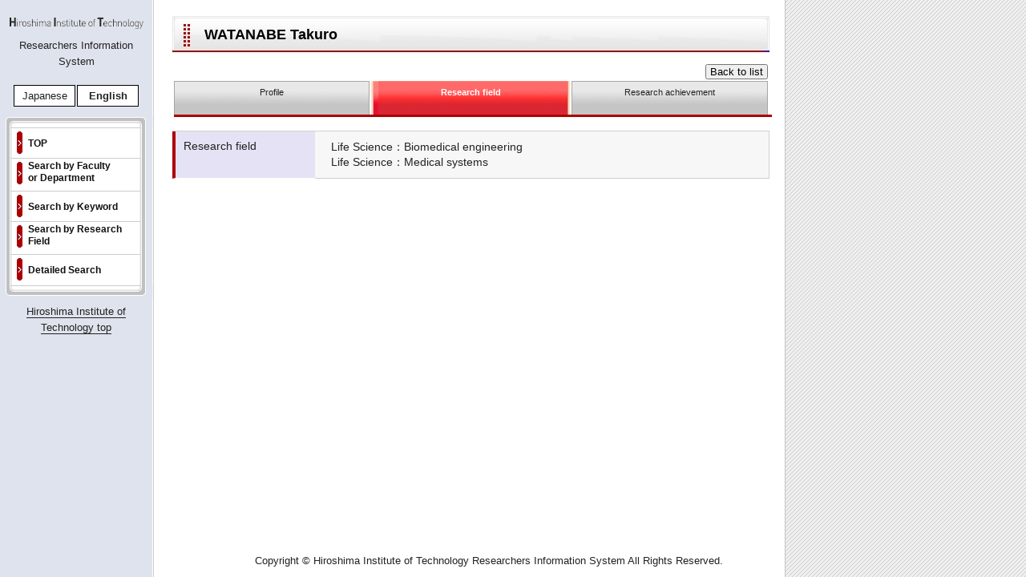

--- FILE ---
content_type: text/html; charset=UTF-8
request_url: https://hitdb.it-hiroshima.ac.jp/Main.php?action=research&type=detail&selected_lang=E&tchCd=0000001373
body_size: 8798
content:

		<!DOCTYPE html PUBLIC "-//W3C//DTD XHTML 1.0 Transitional//EN" "http://www.w3.org/TR/xhtml1/DTD/xhtml1-transitional.dtd">
		<html xmlns="http://www.w3.org/1999/xhtml" lang="ja" xml:lang="ja">
		<head>
		<link rel='shortcut icon' href='./images/favicon.ico' />
		<meta http-equiv="content-Type" content="text/html; charset=utf-8" />
		<meta http-equiv="content-script-type" content="text/javascript; charset=utf-8" /> 
		<meta http-equiv="Content-Style-Type" content="text/css" />
		<meta name="content-language" content="ja" />
		<meta name="robots" content="index,follow" />
		<meta name="keywords" content="Researchers Information System,Hiroshima Institute of Technology,WATANABE Takuro" />
		<meta http-equiv="X-UA-Compatible" content="IE=edge"/>
		<meta name="description" content="WATANABE Takuro,Faculty of Engineering Department of Electronics and Computer Engineering<br />Faculty of Life Sciences Department of Clinical Engineering<br />Graduate School of Science and Technology (Master&#039;s Program) Major in Biomedical Engineering,Professor" />
		<link rel="stylesheet" href="./css/base.css" type="text/css" media="all" />
		<link rel="stylesheet" href="./css/common.css" type="text/css" media="all" />
		<link rel="stylesheet" href="./css/gyoseki.css" type="text/css" media="all" />
		<script type="text/javascript" src="cmn.js"></script>
		<script type="text/javascript">
		//タブの高さ 						20170301 shirayanagi追加
		window.onresize = function () {
			span_height();
		}
		function span_height(){
			var x = document.getElementById('tabtable1').clientHeight;
			document.getElementById('tabtable0').style.height = x+ 'px';
			var y = x-13;
			document.getElementById('tabspan0').style.height = y + 'px';
		}
		</script>	
		<title>WATANABE Takuro | Hiroshima Institute of Technology Researchers Information System</title>
</head>
<body onload="in_height();span_height();">

	<div id="smenumain" style="min-height:px;height:px;">
	<!-- side menu -->
		<div id="smenu">
			<!--<div style="background-color:#ffffff;">-->
			<div>
				<a href="http://www.it-hiroshima.ac.jp/"><center><img src="./images/logo_e.gif" alt="Hiroshima Institute of Technology" style='width: 95%;'/></center></a>
			</div>
			<center><p style="margin:7px 0;">Researchers Information System</p>
				<div style="padding:10px 0;">
					<table>
						<tr>
							<td style="background-color:#fff;font-size:small;border:black solid 1px;padding:5px;width:65px;text-align:center;">
								<a href="Main.php?action=research&type=detail&selected_lang=J&tchCd=0000001373">Japanese</a></td>
							<td style="background-color:#fff;font-size:small;border:black solid 1px;padding:5px;width:65px;text-align:center;"><b>English</b></td>
						</tr>
					</table>
				</div>
			</center>
			<p><img src="./images/smenu-01.gif" alt="" width="192" height="14" /></p>
			<dl id="DLsmenu01">
				<dt><a href="Main.php?action=top&type=form"style="font-size:85%;">TOP</a></dt>
				<dt style="line-height:110%;padding:3px 0 0 35px;"><a href="Main.php?action=position&type=form"style="font-size:85%;">Search by Faculty <br />or Department</a></dt>
				<dt><a href="Main.php?action=keyword&type=form"style="font-size:85%;">Search by Keyword</a></dt>
				<dt style="line-height:110%;padding:3px 0 0 35px;"><a href="Main.php?action=field&type=form"style="font-size:85%;">Search by Research <br />Field</a></dt>
				<dt><a href="Main.php?action=detail&type=form"style="font-size:85%;">Detailed Search</a></dt>
			</dl>
			<p><img src="./images/smenu-04.gif" alt="" width="192" height="17" /></p>
			<center>
				<p style="margin:7px 0;"><a href="http://www.it-hiroshima.ac.jp/" style="border-bottom: 1px solid">Hiroshima Institute of Technology top</a></p>
			</center>
		</div>
		<!-- main -->
		<div id="main">
			
	<p class="TTL-gform">WATANABE Takuro</p>
	<form method="post" name="pass" id="pass" action="Main.php">
	<input type="hidden" name="action" id="action" value="" />
	<input type="hidden" name="type" id="type" value="" />

	<input type="hidden" name="tchCd" id="tchCd" value="0000001373" />
		<input type='hidden' name='pre_action' id='pre_action' value=''>
		<input type='hidden' name='action' id='action' value=''>
		<input type='hidden' name='pre_andor' id='pre_andor' value=''>
		<input type='hidden' name='andor' id='andor' value=''>
		<input type='hidden' name='pre_key1' id='pre_key1' value=''>
		<input type='hidden' name='key1' id='key1' value=''>
		<input type='hidden' name='pre_key2' id='pre_key2' value=''>
		<input type='hidden' name='key2' id='key2' value=''>
		<input type='hidden' name='pre_key3' id='pre_key3' value=''>
		<input type='hidden' name='key3' id='key3' value=''>
		<input type='hidden' name='pre_Facultyk' id='pre_Facultyk' value=''>
		<input type='hidden' name='Facultyk' id='Facultyk' value=''>
		<input type='hidden' name='pre_kkb_c' id='pre_kkb_c' value=''>
		<input type='hidden' name='kkb_c' id='kkb_c' value=''>
		<input type='hidden' name='pre_kbnCode' id='pre_kbnCode' value=''>
		<input type='hidden' name='kbnCode' id='kbnCode' value=''>
		<input type='hidden' name='pre_fName' id='pre_fName' value=''>
		<input type='hidden' name='fName' id='fName' value=''>
		<input type='hidden' name='pre_gName' id='pre_gName' value=''>
		<input type='hidden' name='gName' id='gName' value=''>
		<input type='hidden' name='pre_FacultyVal' id='pre_FacultyVal' value=''>
		<input type='hidden' name='FacultyVal' id='FacultyVal' value=''>
		<input type='hidden' name='pre_DepartmentVal' id='pre_DepartmentVal' value=''>
		<input type='hidden' name='DepartmentVal' id='DepartmentVal' value=''>
		<input type='hidden' name='pre_job' id='pre_job' value=''>
		<input type='hidden' name='job' id='job' value=''>
		<input type='hidden' name='pre_Society' id='pre_Society' value=''>
		<input type='hidden' name='Society' id='Society' value=''>
		<input type='hidden' name='pre_FieldKeyword' id='pre_FieldKeyword' value=''>
		<input type='hidden' name='FieldKeyword' id='FieldKeyword' value=''>
		<input type='hidden' name='pre_gsk_author' id='pre_gsk_author' value=''>
		<input type='hidden' name='gsk_author' id='gsk_author' value=''>
		<input type='hidden' name='pre_gsk_title' id='pre_gsk_title' value=''>
		<input type='hidden' name='gsk_title' id='gsk_title' value=''>
		<input type='hidden' name='pre_offset' id='pre_offset' value=''>
		<input type='hidden' name='offset' id='offset' value=''>
		<input type='hidden' name='pre_cntno' id='pre_cntno' value=''>
		<input type='hidden' name='cntno' id='cntno' value=''>
		<input type='hidden' name='pre_searched' id='pre_searched' value=''>
		<input type='hidden' name='searched' id='searched' value=''>
	<table style="width:745px;">
	<tr>
		<td style="text-align: right;">
			<input type="submit" name="return" id="return" value="&nbsp;Back to list&nbsp;"onclick="hidval('action','');hidval('type','list');" >
		</td>
	</tr>
	</table>	<table cellpadding="0" cellspacing="0" class="tab" summary="">
		<tr>

						<td id="tabtable0" style=""><a href="Main.php?action=profile&type=detail&tchCd=0000001373&pre_action=&pre_andor=&andor=&pre_key1=&key1=&pre_key2=&key2=&pre_key3=&key3=&pre_Facultyk=&Facultyk=&pre_kkb_c=&kkb_c=&pre_kbnCode=&kbnCode=&pre_fName=&fName=&pre_gName=&gName=&pre_FacultyVal=&FacultyVal=&pre_DepartmentVal=&DepartmentVal=&pre_job=&job=&pre_Society=&Society=&pre_FieldKeyword=&FieldKeyword=&pre_gsk_author=&gsk_author=&pre_gsk_title=&gsk_title=&pre_offset=&offset=&pre_cntno=&cntno=&searched="><span id="tabspan0" style="height:30px">Profile</span></a></td>
						<th id="tabtable1" style=""><span id="tabspan1" style="height:30px">Research field</span></th>
						<td id="tabtable2" style=""><a href="Main.php?action=01&type=detail&tchCd=0000001373&pre_action=&pre_andor=&andor=&pre_key1=&key1=&pre_key2=&key2=&pre_key3=&key3=&pre_Facultyk=&Facultyk=&pre_kkb_c=&kkb_c=&pre_kbnCode=&kbnCode=&pre_fName=&fName=&pre_gName=&gName=&pre_FacultyVal=&FacultyVal=&pre_DepartmentVal=&DepartmentVal=&pre_job=&job=&pre_Society=&Society=&pre_FieldKeyword=&FieldKeyword=&pre_gsk_author=&gsk_author=&pre_gsk_title=&gsk_title=&pre_offset=&offset=&pre_cntno=&cntno=&searched="><span id="tabspan2" style="height:30px">Research achievement</span></a></td>		</tr>
	</table>
	<p class="tab-under">　</p>
	<p style="font-size:xx-small;">　</p>

	<table cellpadding="0" cellspacing="0" class="TBL-gform" summary="">
					<tr>
						<th>Research field</th>
						<td>Life Science：Biomedical engineering<br />Life Science：Medical systems</td>
					</tr>
	</table>	<p>　</p>
</form>

			</div>
			<p class="clear">　</p>
				<div id="copyright" style="margin-top:30px;">
				<p>Copyright &copy; Hiroshima Institute of Technology Researchers Information System All Rights Reserved.</p>
				</div>
		</div>
	</body>
	</html>

--- FILE ---
content_type: text/css
request_url: https://hitdb.it-hiroshima.ac.jp/css/common.css
body_size: 2216
content:
@charset "utf-8";

/***********************************************/
/* 教員業績登録システム　ヘッダ/メニュー　 　　　　　　*/
/***********************************************/ 
	
	
/* head
------------------------------------------------------------ */

#header { 
	width:980px;
	margin:0;
	padding:0;
	background:url(../images/pic-head.jpg) no-repeat;
	width:980px;
	height:100px;
	}
#header .txt-head01 {
	float:left;
	padding:40px 0 30px 695px;
	color:#FFFFFF;
	}
#header ul{
	list-style-type:none;
	width:980px;
}

#header a{
	text-decoration: none;
	display:block;
}
* html #header a{
	width:980px;
}



#smenumain {
	position:relative;
	width:980px;
	margin:0;
	padding:0;
	}
	
/* side menu
------------------------------------------------------------ */

#smenu {
	float:left;
	width:190px;
	margin:0;
	padding:15px 0 50px 0;
	}
	

#DLsmenu01{
	padding:0 0 00px;
	margin:0;
}

#DLsmenu01 dt {
	background:url(../images/smenu-02.png) no-repeat;
	width:157px;
	height:38px;
	font-size:90%;
	font-weight:bold;
	padding:0 0 0 35px;
	line-height:280%;
}
#DLsmenu01 dd {
	background:url(../images/smenu-03.gif) no-repeat;
	width:157px;
	height:31px;
	font-size:76%;
	padding:0 0 0 35px;
	line-height:270%;
	margin:0;
}
#DLsmenu01 a:link {
	color: #111111;
	text-decoration: none;
}
#DLsmenu01 a:visited {
	color: #111111;
	text-decoration: none;
}
#DLsmenu01 a:active {
	color: #111111;
	text-decoration: none;
}
#DLsmenu01 a:hover {
	color: #044ff8;
	text-decoration: underline;
}





/* main
------------------------------------------------------------ */

#main {
	float:right;
	width:745px;
	margin:0;
	padding:20px 20px 20px 0;
	}



/* spacer
------------------------------------------------------------ */

.spacer1 {
	padding-bottom:1px;
	}
.spacer5 {
	padding-bottom:5px;
	}
.spacer10 {
	padding-bottom:10px;
	}
.spacer20 {
	padding-bottom:20px;
	}
.spacer30 {
	padding-bottom:30px;
	}
.spacer40 {
	padding-bottom:40px;
	}
.spacer50 {
	padding-bottom:50px;
	}
.spacer60 {
	padding-bottom:60px;
	}
.spacer70 {
	padding-bottom:70px;
	}
	


--- FILE ---
content_type: text/css
request_url: https://hitdb.it-hiroshima.ac.jp/css/gyoseki.css
body_size: 9742
content:
@charset "utf-8";

/***********************************************/
/* 教員業績登録システム　　　　　　　　　　 　　　　　　*/
/***********************************************/ 
	
body{
	background:url(../images/bg-body.gif) repeat-y;
}

/*登録フォーム*/

.TBL-gform { 
	width:745px;
	border-top:1px solid #d1d0d0;
	border-right:1px solid #d1d0d0;
	}
.TBL-gform th { 
	width:24%; 
	/*width:27%;*/
	font-weight:normal;
	text-align:left;
	font-size:90%;
	padding:10px 10px 10px 10px;
	border-left:4px solid #ac0000;
	border-bottom:1px solid #ffffff;
	background-color:#e5e2f5;
	}
.TBL-gform td { 
	/*width:73%;*/
	/*width:70%;*/
	font-size:90%;
	padding:10px 10px 10px 20px;
	border-bottom:1px solid #d1d0d0;
	background-color:#f7f7f7;
	}
.TBL-gform textarea{
	border: solid 1px #999999;
	padding:3px;
} 

.TBL-gform a{
	text-decoration:underline;
}

.textbox01 {
	border: solid 1px #999999;
	padding:3px;
      }
.TXT-gform01 {
	color:#CC3300;
      }
.TXT-gform02 {
	font-size:80%;
      }
.TXT-gform03 {
	margin:0 0 5px 0;
	font-size:76%;
      }
	  
.TTL-gform {
	/*font-size:95%;*/
	font-size:110%;
	font-weight:bold;
	color:#000000;
	padding:10px 0 0 40px;
	background:url(../images/ttl-br01.jpg) no-repeat;
	width:705px;
	height:48px;
	/*margin:0 0 10px 0;*/
	margin:0 0 0 0;
	clear:both;
      }



.formbutton {
	width:745px;
	margin-top:15px;
	text-align:center;
      }

.BOX-gform01 {
	border:double 3px #999999;
	background-color:#fffff2;
	padding:5px 10px 12px 20px;
	margin:25px 0 0 0;
      }

.ul-gform01 li {
	font-size:76%;
	line-height:150%;
	background-image:url(../images/caution.gif);
	background-position:0px 6px;
	background-repeat:no-repeat;
	padding:6px 0 0 25px;
}


/*登録フォーム　記入ガイド*/

#BOXguide {
	padding:0;
/*width:725px;*/
}
#BOXguide li{
	display:block;
	font-size:5px;
	line-height:5px;
	float:right;
}
#BOXguide li a{
	display:block;
	height:28px;
	text-indent:-9999px;
}
#BOXguide .guide a{
	background: url(../images/btn-guide.jpg) no-repeat;
	width:137px;
}
#BOXguide .guide a:hover{
	background: url(../images/btn-guide_a.jpg) no-repeat;
	width:137px;
}


/*登録フォーム　タブ*/

.tab {
	table-layout: fixed;
	width:745px;
}
.tab td a{
 	background:url(../images/tab-01l.jpg) no-repeat left top;
	display:block;
 	padding-left:9px;
 	font-size:70%;
}
.tab td a:hover{
	 color:#044ff8;
}
.tab td a span{
	max-width:260px;
	background:url(../images/tab-01r.jpg) no-repeat right top;
	display:block;
	padding:8px 9px 5px 0;
	text-align:center;
	display:block;
}

.tab th a{
 	background:url(../images/tab-02l.jpg) no-repeat left top;
	display:block;
 	padding-left:9px;
 	font-size:70%;
	color:#ffffff;
}
.tab th {
 	background:url(../images/tab-02l.jpg) no-repeat left top;
	display:block;
 	padding-left:9px;
 	font-size:70%;
	color:#ffffff;
}
.tab th span{
	max-width:260px;
	background:url(../images/tab-02r.jpg) no-repeat right top;
	display:block;
	padding:8px 9px 5px 0;
	text-align:center;
	display:block;
}
.tab th a:hover{
	 color:#ffffff;
}
.tab th a span{
	max-width:260px;
	background:url(../images/tab-02r.jpg) no-repeat right top;
	display:block;
	padding:8px 9px 5px 0;
	text-align:center;
	display:block;
}

.tab-under {
	width:746px;
	height:3px;
	font-size:5px;
	line-height:5px;
	/*margin:0 2px 4px 2px;*/		/* IE8で文字下に白線が入るのを修正20100216siro */
	margin:-1px 2px 4px 2px;
	background-color:#ac0000;
}

/*業績一覧タブ*/

.menu ul li{
	float:left;
	margin-right: 3px;
	margin-top: 2px;
}

.menu ul li a {
	display: block;
	height: 25px;
	/*min-width: 50px;*/
	min-width: 45px;
	font-size: 80%;
	text-align:center;
	border: 1px solid #ccc;
	border-bottom: 1px solid #AAA;
	line-height: 30px;
	/*padding: 1px 8px;*/
	padding: 1px 5px;
	margin-top: 0px;
	margin-bottom: -1px;
	vertical-align: baseline;
	text-decoration: none;
	color: #000;
	background-color: #f3f3f3;
	border-top-left-radius:2px;
	border-top-right-radius:2px;
	-moz-transition: color 0.2s linear;
	-webkit-transition: color 0.2s linear;
}

.menu ul li a:hover {
	color:#044ff8;
	background-color: #f8f8f8;
}

.menu-under {
	width: 743px;
	height: 3px;
	border-left:1px solid #d1d0d0;
	border-right:1px solid #d1d0d0;
	background-color: #ac0000;
	clear: both;
	position: relative;
}


/*業績一覧フォーム*/

.TBL-glist { 
	width:745px;
	border-top:1px solid #d1d0d0;
	border-right:1px solid #d1d0d0;
	}
.TBL-glist th { 
	font-weight:normal;
	text-align:left;
	font-size:90%;
	padding:10px 10px 10px 10px;
	border-left:4px solid #284689;
	border-bottom:1px solid #ffffff;
	background-color:#e5e2f5;
	}
.TBL-glist td { 
	font-size:90%;
	padding:10px 10px 10px 10px;
	border-bottom:1px solid #d1d0d0;
	border-left:1px solid #d1d0d0;
	background-color:#f7f7f7;
	}

/*業績一覧*/

.TBL-glist02 { 
	width:725px;
	margin:10px 0 0 0;
	border-top:1px solid #d1d0d0;
	border-right:1px solid #d1d0d0;
	}
.TBL-glist02 th { 
	/*white-space: nowrap;*/
	font-size:84%;
	/*padding:10px 5px 10px 5px;*/
	padding:5px 3px 5px 3px;
	border-left:1px solid #d1d0d0;
	border-bottom:1px solid #d1d0d0;
	background-color:#ac0000;
	color:#FFFFFF;
	}
.TBL-glist02 td { 
	font-size:90%;
	/*padding:5px 5px 5px 5px;*/
	padding:5px 3px 5px 3px;
	border-bottom:1px solid #d1d0d0;
	border-left:1px solid #d1d0d0;
	}


.TBL-glist02 a{
	text-decoration:underline;
}

/*コピーライト*/
#copyright {
	position: absolute;
	left:157px;
	bottom:0;
	width:745px;
	text-align:right;/*

	padding-top:10px;
*/
	}

/*JavaScript用*/
 .no-write{
 	border: solid 1px #999999;
	background-color:#d3d3d3;
 	margin:0;
 }
.nomal{
	border: solid 1px #999999;
	background-color:#ffffff;
 	margin:0 3px 3px 3px;
}

.no-sel{
 	border-width:0px;
 	margin:0 3px;
}
.disp_bk{
	width:100%;
	padding:0;
	margin:0;
	display:block;
	border:none;
	background-color:#ffffff;
}
.disp_nm{
	background-color:#999999;
	padding:0;
	margin:0;
	display:none;
}
/*b*/

.divClass1{
	width:auto;
	min-height:22px;
	height: auto;
	overflow: auto;
}
.divClass2{
	width:auto;
	min-height:22px;
	height: auto;
	overflow: auto;
}
.divClass3{
	width:540px;
	min-height:22px;
	height: auto;
	overflow: auto;
}
.divClass4{
	width:520px;
	min-height:22px;
	height: auto;
	overflow: auto;
}
.divClass115{
	width:115px;
	min-height:22px;
	height: auto;
	overflow: auto;
}
.divClass154{
	width:154px;
	min-height:22px;
	height: auto;
	overflow: auto;
}
.divClass200{
	width:195px;
	min-height:22px;
	height: auto;
	overflow: auto;
}
.divClass250{
	width:245px;
	min-height:22px;
	height: auto;
	overflow: auto;
}
.divClass300{
	width:295px;
	min-height:22px;
	height: auto;
	overflow: auto;
}
.divClass400{
	width:400px;
	min-height:22px;
	height: auto;
	overflow: auto;
}
.divClass525{
	width:525px;
	min-height:22px;
	height: auto;
	overflow: auto;
}
.divClass700{
	width:700px;
	min-height:22px;
	height: auto;
	overflow: auto;
}

div.float-clear-div {
	line-height:0px;
	display:block;
	margin:0;
	padding:0;
	clear:both;
	height:0;
	border:none;
	visibility:hidden;
	font-size:0;
}

div.item-from-to-div {
	float:left;
	width:190px;
}

div.item-data-div {
	float:left;
	width:320px;
}

div.item-from-to-y-div {
	float:left;
	width:125px;
}

div.item-theme-data-div {
	float:left;
	width:385px;
}

div.item_left_J {
	float: left;
	width: 100px;
}

div.item_right_J {
	width: 637px;
	overflow: auto;
}

div.item_left_E {
	float: left;
	width: 125px;
}

div.item_right_E {
	width: 612px;
	overflow: auto;
}

/*研究者一覧*/

.researchers_list_J {
	border:1px solid #0d1d1d;
	width: 745px;
	overflow: auto;
}
.researchers_list_J ul{
	display:flex;
	margin:0;
	padding:0;
    display:-webkit-box;
    display:-moz-box;
    display:-ms-flexbox;
    display:-webkit-flex;
    display:-moz-flex;
    display:flex;
    -webkit-box-lines:multiple;
    -moz-box-lines:multiple;
    -webkit-flex-wrap:wrap;
    -moz-flex-wrap:wrap;
    -ms-flex-wrap:wrap;
    flex-wrap:wrap;
}

.researchers_list_J ul li {
	border:1px solid #b9b9b9;
	border-radius: 5px;
	padding: 5px 5px 10px 5px;
	margin-top: 9px;
	margin-left: 11px;
	/*min-height: 180px;*/
	min-height: 120x;
	width: 156px;
	float: left;
	box-shadow: 2px 2px 5px #555;
}

.researchers_list_J ul li a {
 	font-size:67%;
	text-decoration: none;
}

.researchers_list_E {
	border:1px solid #0d1d1d;
	width: 745px;
	overflow: auto;
}

.researchers_list_E ul li {
	border:1px solid #b9b9b9;
	border-radius: 5px;
	padding: 5px;
	margin-top: 9px;
	margin-left: 11px;
	/*min-height: 180px;*/
	width: 216px;
	float: left;
	box-shadow: 2px 2px 5px #555;
}

.researchers_list_E ul li a {
 	font-size:66%;
	text-decoration: none;
}

.position {
	font-size: 105%;
	margin-top: 10px;
	margin-left: 15px;
}

.position-under {
	width: 710px;
	height: 2px;
	margin-left: 8px;
	background-color: #ac0000;
}

.list-img {
	max-width:100px;
	height:110px;
	margin-left:auto;
	margin-right:auto;
}

thead.scrollHead{
  display:block;
	border:1px 1px none none;
}
.scrollBody{
	border:none;
  overflow-y:auto;
  overflow-x:hidden;
}

.topname{
    font-size:150%;
	margin: 0px;
	padding: 0px;
	font-weight: bold;
}


/*トップページ　2019.06.07 yamamoto 追加*/
.toptab ul li{
	float:left;
	margin-right: 3px;
	margin-top: 2px;
}

.toptab ul li a {
	display: block;
	min-width: 45px;
	text-align:center;
	border: 1px solid #ccc;
	border-bottom: 1px solid #AAA;
	line-height: 20px;
	padding: 1px 3px;
	margin-top: 0px;
	margin-bottom: -1px;
	vertical-align: baseline;
	text-decoration: none;
	color: #000;
	background-color: #f3f3f3;
	border-top-left-radius:2px;
	border-top-right-radius:2px;
	-moz-transition: color 0.2s linear;
	-webkit-transition: color 0.2s linear;
	word-wrap: break-word;
}

.toptab ul li a:hover {
	color:#044ff8;
	background-color: #f8f8f8;
}